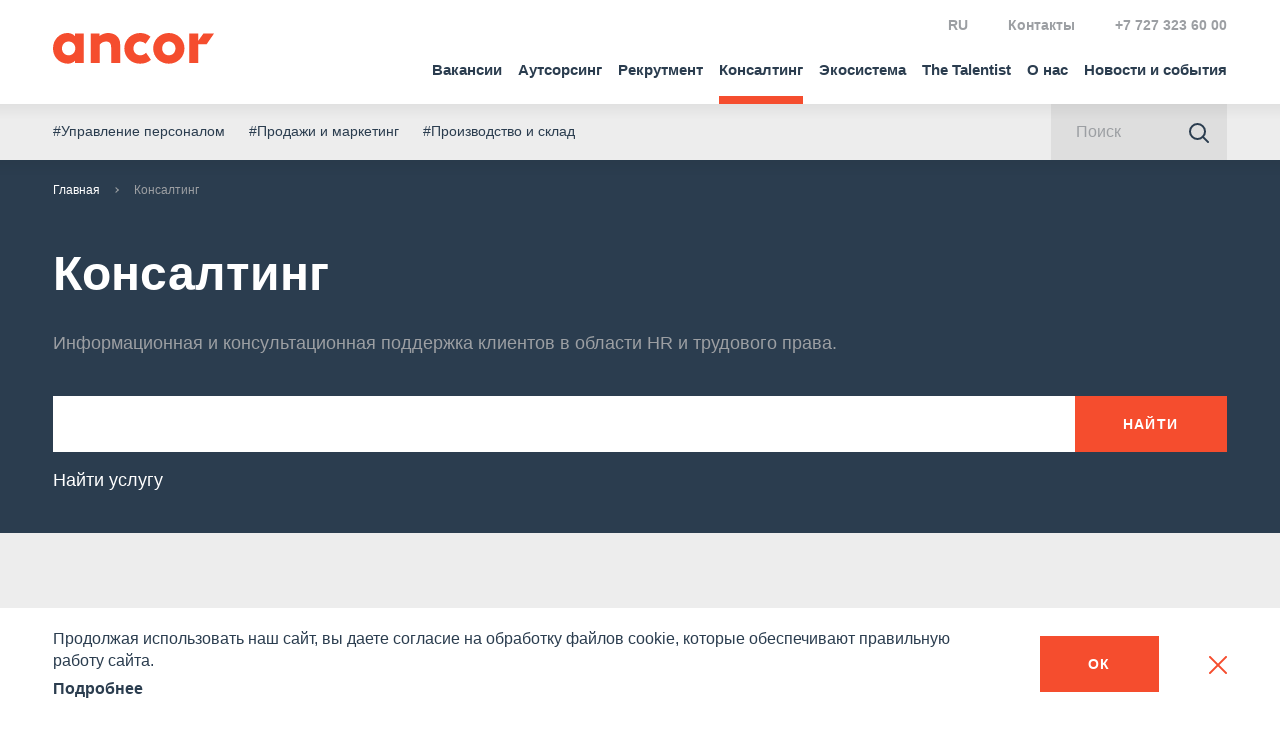

--- FILE ---
content_type: text/html; charset=UTF-8
request_url: https://ancor.kz/services/consulting/
body_size: 12036
content:
<!DOCTYPE html>
<html lang="ru">
<head>
    <meta charset="utf-8">
    <meta name="viewport" content="width=device-width, initial-scale=1">
    <script>
        var $init = [],
            $ = $ || {};
        $.addInit = $init.push.bind($init);
    </script>
	<!-- Yandex.Metrika counter -->
		<script type="text/javascript">
   		(function(m,e,t,r,i,k,a){m[i]=m[i]||function(){(m[i].a=m[i].a||[]).push(arguments)};
  		 m[i].l=1*new Date();k=e.createElement(t),a=e.getElementsByTagName(t)[0],k.async=1,k.src=r,a.parentNode.insertBefore(k,a)})
  		 (window, document, "script", "https://mc.yandex.ru/metrika/tag.js", "ym");

	   	ym(38612880, "init", {
        clickmap:true,
        trackLinks:true,
        accurateTrackBounce:true,
        webvisor:true,
        trackHash:true
   		});
	</script>
<noscript><div><img src="https://mc.yandex.ru/watch/38612880" style="position:absolute; left:-9999px;" alt=""></div></noscript>

<!-- /Yandex.Metrika counter -->
<!-- Global site tag (gtag.js) - Google Analytics -->
<script async src="https://www.googletagmanager.com/gtag/js?id=UA-191809043-1"></script>
<script>
    window.dataLayer = window.dataLayer || [];
    function gtag(){dataLayer.push(arguments);}
    gtag('js', new Date());
    gtag('config', 'UA-191809043-1');
</script>
<!-- Google Tag Manager -->
<script>(function(w,d,s,l,i){w[l]=w[l]||[];w[l].push({'gtm.start':
new Date().getTime(),event:'gtm.js'});var f=d.getElementsByTagName(s)[0],
j=d.createElement(s),dl=l!='dataLayer'?'&l='+l:'';j.async=true;j.src=
'https://www.googletagmanager.com/gtm.js?id='+i+dl;f.parentNode.insertBefore(j,f);
})(window,document,'script','dataLayer','GTM-5LWJCZ7');</script>
<!-- End Google Tag Manager -->
 <!-- Matomo Tag Manager -->
<script>
var _mtm = window._mtm = window._mtm || [];
_mtm.push({'mtm.startTime': (new Date().getTime()), 'event': 'mtm.Start'});
var d=document, g=d.createElement('script'), s=d.getElementsByTagName('script')[0];
g.async=true; g.src='https://fingerprint.ancor-group.com/js/container_FN9ARGgA.js?45646'; s.parentNode.insertBefore(g,s);
</script>
<!-- End Matomo Tag Manager -->

    <link rel="apple-touch-icon" sizes="180x180" href="/upload/favicons/apple-touch-icon.png">
	<link rel="icon" type="image/png" sizes="32x32" href="/upload/favicons/favicon-32x32.png">
	<link rel="icon" type="image/png" sizes="16x16" href="/upload/favicons/favicon-16x16.png">
	<link rel="manifest" href="/upload/favicons/site.webmanifest">
	<link rel="mask-icon" href="/upload/favicons/safari-pinned-tab.svg" color="#5bbad5">
	<link rel="shortcut icon" href="/favicon.ico">
	<meta name="msapplication-TileColor" content="#2b5797">
	<meta name="theme-color" content="#ffffff">

    <meta http-equiv="Content-Type" content="text/html; charset=UTF-8">
<meta name="robots" content="index, follow">
<meta name="description" content="Информационная и консультационная поддержка клиентов в области HR и трудового права.">
<link href="/bitrix/cache/css/kr/kz-ru/page_f2b7814e16e093244e7dfc759ca42e30/page_f2b7814e16e093244e7dfc759ca42e30_v1.css?17689967531299" type="text/css" rel="stylesheet">
<link href="/bitrix/cache/css/kr/kz-ru/template_01f2a674b5b84290bd5ee987100283d1/template_01f2a674b5b84290bd5ee987100283d1_v1.css?1768996737388180" type="text/css" data-template-style="true" rel="stylesheet">
<script>if(!window.BX)window.BX={};if(!window.BX.message)window.BX.message=function(mess){if(typeof mess==='object'){for(let i in mess) {BX.message[i]=mess[i];} return true;}};</script>
<script>(window.BX||top.BX).message({"JS_CORE_LOADING":"Загрузка...","JS_CORE_NO_DATA":"- Нет данных -","JS_CORE_WINDOW_CLOSE":"Закрыть","JS_CORE_WINDOW_EXPAND":"Развернуть","JS_CORE_WINDOW_NARROW":"Свернуть в окно","JS_CORE_WINDOW_SAVE":"Сохранить","JS_CORE_WINDOW_CANCEL":"Отменить","JS_CORE_WINDOW_CONTINUE":"Продолжить","JS_CORE_H":"ч","JS_CORE_M":"м","JS_CORE_S":"с","JSADM_AI_HIDE_EXTRA":"Скрыть лишние","JSADM_AI_ALL_NOTIF":"Показать все","JSADM_AUTH_REQ":"Требуется авторизация!","JS_CORE_WINDOW_AUTH":"Войти","JS_CORE_IMAGE_FULL":"Полный размер"});</script>

<script src="/bitrix/js/main/core/core.min.js?1764856197229643"></script>

<script>BX.Runtime.registerExtension({"name":"main.core","namespace":"BX","loaded":true});</script>
<script>BX.setJSList(["\/bitrix\/js\/main\/core\/core_ajax.js","\/bitrix\/js\/main\/core\/core_promise.js","\/bitrix\/js\/main\/polyfill\/promise\/js\/promise.js","\/bitrix\/js\/main\/loadext\/loadext.js","\/bitrix\/js\/main\/loadext\/extension.js","\/bitrix\/js\/main\/polyfill\/promise\/js\/promise.js","\/bitrix\/js\/main\/polyfill\/find\/js\/find.js","\/bitrix\/js\/main\/polyfill\/includes\/js\/includes.js","\/bitrix\/js\/main\/polyfill\/matches\/js\/matches.js","\/bitrix\/js\/ui\/polyfill\/closest\/js\/closest.js","\/bitrix\/js\/main\/polyfill\/fill\/main.polyfill.fill.js","\/bitrix\/js\/main\/polyfill\/find\/js\/find.js","\/bitrix\/js\/main\/polyfill\/matches\/js\/matches.js","\/bitrix\/js\/main\/polyfill\/core\/dist\/polyfill.bundle.js","\/bitrix\/js\/main\/core\/core.js","\/bitrix\/js\/main\/polyfill\/intersectionobserver\/js\/intersectionobserver.js","\/bitrix\/js\/main\/lazyload\/dist\/lazyload.bundle.js","\/bitrix\/js\/main\/polyfill\/core\/dist\/polyfill.bundle.js","\/bitrix\/js\/main\/parambag\/dist\/parambag.bundle.js"]);
</script>
<script>BX.Runtime.registerExtension({"name":"fx","namespace":"window","loaded":true});</script>
<script>(window.BX||top.BX).message({"LANGUAGE_ID":"ru","FORMAT_DATE":"DD.MM.YYYY","FORMAT_DATETIME":"DD.MM.YYYY HH:MI:SS","COOKIE_PREFIX":"BITRIX_SM","SERVER_TZ_OFFSET":"10800","UTF_MODE":"Y","SITE_ID":"kr","SITE_DIR":"\/","USER_ID":"","SERVER_TIME":1769318916,"USER_TZ_OFFSET":0,"USER_TZ_AUTO":"Y","bitrix_sessid":"3eec6acff01a1ab34c8da877569568f1"});</script>


<script src="/bitrix/cache/js/kr/kz-ru/kernel_main/kernel_main_v1.js?1768996738158483"></script>
<script>BX.setJSList(["\/bitrix\/js\/main\/core\/core_fx.js","\/bitrix\/js\/main\/session.js","\/bitrix\/js\/main\/pageobject\/dist\/pageobject.bundle.js","\/bitrix\/js\/main\/core\/core_window.js","\/bitrix\/js\/main\/date\/main.date.js","\/bitrix\/js\/main\/core\/core_date.js","\/bitrix\/js\/main\/utils.js","\/local\/components\/nm\/search.title\/script.js","\/local\/templates\/.default\/js\/ShowMoreComponent.js","\/local\/templates\/kz-ru\/asset\/js\/build.js","\/local\/templates\/.default\/js\/Ads.js"]);</script>
<script>BX.setCSSList(["\/local\/templates\/.default\/components\/bitrix\/news.list\/reviews_slider\/style.css","\/local\/templates\/kz-ru\/asset\/css\/build.css","\/local\/templates\/kz-ru\/template_styles.css"]);</script>
<link rel="alternate" href="https://ancor.kz/services/consulting/" hreflang="ru-KZ"><link rel="alternate" href="https://ancor.kz/en/services/consulting/" hreflang="en-KZ"><link rel="alternate" href="https://ancor.co.uz/uz/services/consulting/" hreflang="uz-UZ"><link rel="alternate" href="https://ancor.co.uz/services/consulting/" hreflang="ru-UZ"><link rel="alternate" href="https://ancor.co.uz/en/services/consulting/" hreflang="en-UZ"><link rel="alternate" href="https://ancor.kz/kz/services/consulting/" hreflang="kk-KZ"><link rel="alternate" href="https://ancor.ru/services/consulting/" hreflang="ru-RU"><link rel="alternate" href="https://ancor.ru/en/services/consulting/" hreflang="en-RU"><link rel="alternate" href="https://ancor.by/services/consulting/" hreflang="ru-BY">



<script src="/bitrix/cache/js/kr/kz-ru/template_3bb9119ac7ffb47028a1ff56cbc1f4a8/template_3bb9119ac7ffb47028a1ff56cbc1f4a8_v1.js?1768996737764111"></script>
<script src="/bitrix/cache/js/kr/kz-ru/page_6bb327ce86fdb8c6606000cd5d3c497d/page_6bb327ce86fdb8c6606000cd5d3c497d_v1.js?176899687110928"></script>

    <meta property="og:title" content="[KZ_RU] Услуги">
<meta property="og:description" content="Информационная и консультационная поддержка клиентов в области HR и трудового права.">
<meta property="og:image" content="https://ancor.kz/include/default/og_image.jpg">
<meta property="og:url" content="https://ancor.kz/services/consulting/">
<meta property="og:site_name" content="https://ancor.kz">
    <title>Консалтинг</title>
</head>

<body>
<!-- Google Tag Manager (noscript) -->
<noscript><iframe src="https://www.googletagmanager.com/ns.html?id=GTM-5LWJCZ7" height="0" width="0" style="display:none;visibility:hidden"></iframe></noscript>
<!-- End Google Tag Manager (noscript) -->
<header class="b-head">
    <div class="b-head-container">
        <div class="b-head-inner">
            <div class="b-head-logo">
                <a class="b-head-logoLink" href="/">
                    <span class="b-icon b-icon_logo-head"></span>
                </a>
                <div itemscope itemtype="http://schema.org/ImageObject" style="display:none;">
                    <img src="/local/templates/kz-ru/asset/images/favicons/favicon-196x196.png" itemprop="contentUrl">
                </div>
            </div>
            <div class="b-head-nav">
                
<div class="b-menu i-menu">
    <ul class="b-menu-menu i-menu-menu">
                                <li class="b-menu-item">
									<a href="/vacancy/" class="b-menu-link  i-menu-linkDropdown">
						Вакансии					</a>
				                                    <ul class="b-menu-sub i-menu-menu">
                        <li class="b-menu-subItem b-menu-subItem_back">
                            <a href="#" class="b-menu-subLink i-menu-linkBack">
                                <span class="b-icon b-icon_menu-arrowBack"></span>
                            </a>
                        </li>
                        <li class="b-menu-subItem b-menu-subItem_main">
								<a href="#" class="b-menu-subLink">Вакансии</a>
                        </li>
                                                    <li class="b-menu-subItem">
								<a href="/vacancy/" class="b-menu-subLink ">
                                    Вакансии                                </a>
                            </li>
                                                    <li class="b-menu-subItem">
								<a href="/vacancy/catalog/" class="b-menu-subLink ">
                                    Вакансии по направлениям                                </a>
                            </li>
                                                    <li class="b-menu-subItem">
								<a href="https://ancor.kz/about/work-in-ancor/" class="b-menu-subLink ">
                                    Работа в ANCOR                                </a>
                            </li>
                                                    <li class="b-menu-subItem">
								<a href="/vacancy/advice/" class="b-menu-subLink ">
                                    Советы по поиску работы                                </a>
                            </li>
                                                    <li class="b-menu-subItem">
								<a href="/vacancy/principles/" class="b-menu-subLink ">
                                    Принципы работы с кандидатом                                </a>
                            </li>
                                                    <li class="b-menu-subItem">
								<a href="/vacancy/reviews/" class="b-menu-subLink ">
                                    Отзывы                                </a>
                            </li>
                                                    <li class="b-menu-subItem">
								<a href="/vacancy/cv-constructor/" class="b-menu-subLink ">
                                    Конструктор резюме                                </a>
                            </li>
                                            </ul>
                            </li>
                                <li class="b-menu-item">
									<a href="/services/outsourcing/" class="b-menu-link  ">
						Аутсорсинг					</a>
				                            </li>
                                <li class="b-menu-item">
									<a href="/services/recruitment/" class="b-menu-link  i-menu-linkDropdown">
						Рекрутмент					</a>
				                                    <ul class="b-menu-sub i-menu-menu">
                        <li class="b-menu-subItem b-menu-subItem_back">
                            <a href="#" class="b-menu-subLink i-menu-linkBack">
                                <span class="b-icon b-icon_menu-arrowBack"></span>
                            </a>
                        </li>
                        <li class="b-menu-subItem b-menu-subItem_main">
								<a href="#" class="b-menu-subLink">Рекрутмент</a>
                        </li>
                                                    <li class="b-menu-subItem">
								<a href="/services/recruitment/" class="b-menu-subLink ">
                                    Рекрутмент                                </a>
                            </li>
                                                    <li class="b-menu-subItem">
								<a href="/industries/tnp/" class="b-menu-subLink ">
                                    Вакансии, которые мы закрываем                                </a>
                            </li>
                                            </ul>
                            </li>
                                <li class="b-menu-item">
									<a href="/services/consulting/" class="b-menu-link m-active ">
						Консалтинг					</a>
				                            </li>
                                <li class="b-menu-item">
									<a href="/ecosystem/" class="b-menu-link  ">
						Экосистема					</a>
				                            </li>
                                <li class="b-menu-item">
									<a href="/thetalentist/" class="b-menu-link  ">
						The Talentist					</a>
				                            </li>
                                <li class="b-menu-item">
									<a href="/about/" class="b-menu-link  i-menu-linkDropdown">
						О нас					</a>
				                                    <ul class="b-menu-sub i-menu-menu">
                        <li class="b-menu-subItem b-menu-subItem_back">
                            <a href="#" class="b-menu-subLink i-menu-linkBack">
                                <span class="b-icon b-icon_menu-arrowBack"></span>
                            </a>
                        </li>
                        <li class="b-menu-subItem b-menu-subItem_main">
								<a href="#" class="b-menu-subLink">О нас</a>
                        </li>
                                                    <li class="b-menu-subItem">
								<a href="/about/" class="b-menu-subLink ">
                                    О нас                                </a>
                            </li>
                                                    <li class="b-menu-subItem">
								<a href="/about/company/" class="b-menu-subLink ">
                                    Об ANCOR                                </a>
                            </li>
                                                    <li class="b-menu-subItem">
								<a href="/about/nps/" class="b-menu-subLink ">
                                    NPS                                </a>
                            </li>
                                                    <li class="b-menu-subItem">
								<a href="/about/team/" class="b-menu-subLink ">
                                    Команда                                </a>
                            </li>
                                                    <li class="b-menu-subItem">
								<a href="/about/feedback/" class="b-menu-subLink ">
                                    Отзывы клиентов                                </a>
                            </li>
                                                    <li class="b-menu-subItem">
								<a href="/about/clients/" class="b-menu-subLink ">
                                    Клиенты                                </a>
                            </li>
                                                    <li class="b-menu-subItem">
								<a href="/about/cases/" class="b-menu-subLink ">
                                    Примеры проектов                                </a>
                            </li>
                                                    <li class="b-menu-subItem">
								<a href="/about/work-in-ancor/" class="b-menu-subLink ">
                                    Работа в ANCOR                                </a>
                            </li>
                                                    <li class="b-menu-subItem">
								<a href="/about/ancor-internship/" class="b-menu-subLink ">
                                    Стажировки в ANCOR Start                                </a>
                            </li>
                                                    <li class="b-menu-subItem">
								<a href="/about/publishing-project/" class="b-menu-subLink ">
                                    Издательский проект ANCOR                                </a>
                            </li>
                                            </ul>
                            </li>
                                <li class="b-menu-item">
									<a href="/press/" class="b-menu-link  i-menu-linkDropdown">
						Новости и события					</a>
				                                    <ul class="b-menu-sub i-menu-menu">
                        <li class="b-menu-subItem b-menu-subItem_back">
                            <a href="#" class="b-menu-subLink i-menu-linkBack">
                                <span class="b-icon b-icon_menu-arrowBack"></span>
                            </a>
                        </li>
                        <li class="b-menu-subItem b-menu-subItem_main">
								<a href="#" class="b-menu-subLink">Новости и события</a>
                        </li>
                                                    <li class="b-menu-subItem">
								<a href="/press/media_assets/" class="b-menu-subLink ">
                                    Пресс-центр                                </a>
                            </li>
                                                    <li class="b-menu-subItem">
								<a href="/press/insights/" class="b-menu-subLink ">
                                    Инсайты                                </a>
                            </li>
                                                    <li class="b-menu-subItem">
								<a href="/press/media/" class="b-menu-subLink ">
                                    Публикации в СМИ                                </a>
                            </li>
                                                    <li class="b-menu-subItem">
								<a href="/press/news/" class="b-menu-subLink ">
                                    Новости                                </a>
                            </li>
                                                    <li class="b-menu-subItem">
								<a href="/press/events/" class="b-menu-subLink ">
                                    Мероприятия                                </a>
                            </li>
                                                    <li class="b-menu-subItem">
								<a href="/press/research/" class="b-menu-subLink ">
                                    Аналитика и исследования                                </a>
                            </li>
                                                    <li class="b-menu-subItem">
								<a href="/press/hr_digest/" class="b-menu-subLink ">
                                    HR-Digest                                </a>
                            </li>
                                                    <li class="b-menu-subItem">
								<a href="/vacancy/advice/" class="b-menu-subLink ">
                                    Советы по поиску работы                                </a>
                            </li>
                                            </ul>
                            </li>
                                <li class="b-menu-item b-menu-item_desktopHidden">
									<a href="/contacts/" class="b-menu-link  ">
						Контакты					</a>
				                            </li>
            </ul>
</div>
                <form class="b-searchForm " action="/search/">
                    <div class="b-searchForm-container">
                        <div class="b-searchForm-field">
                            <input type="text" placeholder="Поиск" class="b-searchForm-input">
                        </div>
                        <button class="b-searchForm-btn" type="submit">
                            <span class="b-icon b-icon_search-grayBlue"></span>
                        </button>
                    </div>
                </form>
                <div class="b-head-info">
                    <div class="b-head-global">
   <!--<a href="https://ancor-group.com/">
        <span class="b-icon b-icon_head-global"></span> ANCOR International
    </a>-->
</div>                    <!--<div class="b-head-local">
    <span class="b-head-country g-hidden_xsLg">
        Казахстан        <ul class="b-arealList">
            			
								   <li>
						<a href="https://ancor.ru/" >
						  Россия						</a>
					</li>
				 
            			
								   <li>
						<a href="https://ancor.by/" >
						  						</a>
					</li>
				 
            			
								   <li>
						<a href="https://ancor.co.th/" >
						  Таиланд						</a>
					</li>
				 
            			
								   <li>
						<a href="https://ancor.vn/" >
						  						</a>
					</li>
				 
            			
								   <li>
						<a href="https://ancor.kz/"  class="m-active">
						  Казахстан						</a>
					</li>
				 
            			
								   <li>
						<a href="https://ancor.co.uz/" >
						  Узбекистан						</a>
					</li>
				 
                    </ul>
    </span>
    <a href="#countries" class="b-head-country i-modal-link g-hidden_lg">Казахстан</a>
</div>-->

<div class="b-head-local b-head-local_lng">
    <span class="b-head-country g-hidden_xsLg">
        RU        <ul class="b-arealList">
                            <li>
                    <a href="/" class="m-active">
                        RU                    </a>
                </li>
                            <li>
                    <a href="/kz/">
                        KZ                    </a>
                </li>
                            <li>
                    <a href="/en/">
                        EN                    </a>
                </li>
                    </ul>
    </span>
    <a href="#lng" class="b-head-country i-modal-link g-hidden_lg">RU</a>
</div>
<div class="b-head-links">
            <a href="/contacts/">Контакты</a>
    </div>
<div class="b-modal b-modal_p0">
    <div class="b-modal-wrap">
        <span class="b-modal-close i-modal-close"></span>
        <div class="b-modal-dialog" id="countries">
            <div class="b-modal-body">
                <ul class="b-arealList">
                    													<li>
								<a href="https://ancor.ru/" rel="nofollow" target="_blank">
								   Россия								</a>
							</li>
						 
                    													<li>
								<a href="https://ancor.by/" rel="nofollow" target="_blank">
								   								</a>
							</li>
						 
                    													<li>
								<a href="https://ancor.co.th/" rel="nofollow" target="_blank">
								   Таиланд								</a>
							</li>
						 
                    													<li>
								<a href="https://ancor.vn/" rel="nofollow" target="_blank">
								   								</a>
							</li>
						 
                    													<li>
								<a href="https://ancor.kz/" class="m-active">
								   Казахстан								</a>
							</li>
						 
                    													<li>
								<a href="https://ancor.co.uz/" rel="nofollow" target="_blank">
								   Узбекистан								</a>
							</li>
						 
                                    </ul>
            </div>
        </div>
    </div>
</div>
<div class="b-modal b-modal_p0">
    <div class="b-modal-wrap">
        <span class="b-modal-close i-modal-close"></span>
        <div class="b-modal-dialog" id="lng">
            <div class="b-modal-body">
                <ul class="b-arealList">
                                            <li>
                            <a href="/" class="m-active">
                                RU                            </a>
                        </li>
                                            <li>
                            <a href="/kz/">
                                KZ                            </a>
                        </li>
                                            <li>
                            <a href="/en/">
                                EN                            </a>
                        </li>
                                    </ul>
            </div>
        </div>
    </div>
</div>                    <div class="b-head-phone">
	<a href="tel:+7%20(727)%20323-60-00">+7 727 323 60 00</a><br>
</div>                </div>
            </div>
            <button class="b-humburger">
                <div class="b-humburger-container">
                    <span class="b-humburger-layer"></span>
                </div>
            </button>
        </div>
    </div>
</header>

<div class="b-subInfo">
    <div class="b-subInfo-container">
        <div class="b-subInfo-inner">
            <ul class="b-subInfo-tags">
            <li class="b-subInfo-item">
            <a href="/activity/upravlenie-personalom/">#Управление персоналом</a>
        </li>
            <li class="b-subInfo-item">
            <a href="/activity/prodazhi-i-marketing/">#Продажи и маркетинг</a>
        </li>
            <li class="b-subInfo-item">
            <a href="/activity/proizvodstvo-i-sklad/">#Производство и склад</a>
        </li>
    </ul>            <form action="/search/" method="GET" class="b-searchForm ">
                <div class="b-searchForm-container">
                    <div class="b-searchForm-field">
                        <input name="q" type="text" placeholder="Поиск" class="b-searchForm-input">
                    </div>
                    <button class="b-searchForm-btn" type="submit">
                        <span class="b-icon b-icon_search-grayBlue"></span>
                    </button>
                </div>
            </form>
        </div>
    </div>
</div>

<main class="l-main l-main_invertBreadcrumbs ">
    <div class="l-main-inner">
        <div class="l-main-content">
                            <div class="b-breadcrumbs i-scrollerMenu"><div class="b-breadcrumbs-container i-scrollerMenu-container"><ul class="b-breadcrumbs-list i-scrollerMenu-list"><li class="b-breadcrumbs-item"><a href="/">Главная</a></li><li class="b-breadcrumbs-item m-active">Консалтинг</li></ul></div></div>                        <!-- END HEADER -->

    <div class="b-pagePoster ">
        <div class="b-pagePoster-container">
            <h1 class="b-pagePoster-title">Консалтинг</h1>
                            <div class="b-pagePoster-desc">Информационная и консультационная поддержка клиентов в области HR и трудового права.</div>
                                        	<div id="title-search">
        <form action="/search/" class="b-searchForm  b-searchForm_white">
            <div class="b-searchForm-container">
                <div class="b-searchForm-field">
                    <input id="title-search-input" type="text" name="q" class="b-searchForm-input">
                                            <input type="hidden" name="where" value="iblock_services_kz_ru">
                                    </div>
                <button type="submit" class="b-btn">
                    <span class="b-icon b-icon_search-white"></span>
                    <span>Найти</span>
                </button>
            </div>
        </form>
	</div>
            <div class="b-searchForm-sample">Найти услугу</div>
    <script>
	BX.ready(function(){
		new JCTitleSearch({
			'AJAX_PAGE' : '/services/consulting/',
			'CONTAINER_ID': 'title-search',
			'INPUT_ID': 'title-search-input',
			'MIN_QUERY_LEN': 3
		});
	});
</script>
                    </div>
    </div>

<section class="l-section l-section_grayLight">
    <div class="l-container">
        <div class="b-serviceCardList i-serviceCardList">
            <!-- items-container-PAGEN_1 -->                                            <div class="b-serviceCard b-serviceCard_invert">
                    <div class="b-tags">
                        <div class="b-tags-item"> Рекрутмент </div>
                    </div>
                    <div class="b-serviceCard-title">
                                                    <a href="/services/recruitment/obuchenie-tekhnologiyam-rekrutmenta/">Обучение технологиям рекрутмента</a>
                                            </div>
                    <div class="b-serviceCard-text">Обучение технологиям рекрутмента – это услуга, которая представляет собой системный подход к повышению квалификации сотрудников, задействованных в процессах найма персонала.</div>
                                            <div class="b-serviceCard-more">
                            <a href="/services/recruitment/obuchenie-tekhnologiyam-rekrutmenta/"> Подробнее <span class="b-icon b-icon_arrowBtn-more"></span></a>
                        </div>
                                        <div class="b-serviceCard-action">
                        <a href="#orderService" class="b-btn b-btn_sm i-modal-link i-desc-click" data-load="/ajax/modals/form/request_for_service/?page_uri=/services/consulting/&amp;id=16911">
                            <span>Оставить заявку</span>
                        </a>
                    </div>
                </div>
                                            <div class="b-serviceCard b-serviceCard_invert">
                    <div class="b-tags">
                        <div class="b-tags-item"> Оценка персонала </div>
                    </div>
                    <div class="b-serviceCard-title">
                                                    <a href="/services/consulting/otsenka-personala/testy-sposobnostey/">Тесты способностей</a>
                                            </div>
                    <div class="b-serviceCard-text">Тест способностей – это методика оценки кандидата или сотрудника,<br>
позволяющая определить способности к анализу различных видов информации. </div>
                                            <div class="b-serviceCard-more">
                            <a href="/services/consulting/otsenka-personala/testy-sposobnostey/"> Подробнее <span class="b-icon b-icon_arrowBtn-more"></span></a>
                        </div>
                                        <div class="b-serviceCard-action">
                        <a href="#orderService" class="b-btn b-btn_sm i-modal-link i-desc-click" data-load="/ajax/modals/form/request_for_service/?page_uri=/services/consulting/&amp;id=12814">
                            <span>Оставить заявку</span>
                        </a>
                    </div>
                </div>
                                            <div class="b-serviceCard b-serviceCard_invert">
                    <div class="b-tags">
                        <div class="b-tags-item"> Развитие бренда работодателя  </div>
                    </div>
                    <div class="b-serviceCard-title">
                                                    <a href="/services/consulting/razvitie-brenda-rabotodatelya-/razrabotka-brenda-rabotodatelya/">Разработка бренда работодателя</a>
                                            </div>
                    <div class="b-serviceCard-text">Разработка бренда работодателя - это комплекс мер по формированию у текущих и будущих сотрудников правильного восприятия компании.</div>
                                            <div class="b-serviceCard-more">
                            <a href="/services/consulting/razvitie-brenda-rabotodatelya-/razrabotka-brenda-rabotodatelya/"> Подробнее <span class="b-icon b-icon_arrowBtn-more"></span></a>
                        </div>
                                        <div class="b-serviceCard-action">
                        <a href="#orderService" class="b-btn b-btn_sm i-modal-link i-desc-click" data-load="/ajax/modals/form/request_for_service/?page_uri=/services/consulting/&amp;id=12688">
                            <span>Оставить заявку</span>
                        </a>
                    </div>
                </div>
                                            <div class="b-serviceCard b-serviceCard_invert">
                    <div class="b-tags">
                        <div class="b-tags-item"> Развитие бренда работодателя  </div>
                    </div>
                    <div class="b-serviceCard-title">
                                                    <a href="/services/consulting/razvitie-brenda-rabotodatelya-/postroenie-i-vedenie-vnutrennikh-kommunikatsiy/">Построение и ведение внутренних коммуникаций</a>
                                            </div>
                    <div class="b-serviceCard-text">Внутренние коммуникации организации – это диалог персонала и менеджмента компании в ходе совместной деятельности: обмен информацией, решениями, задачами, мыслями, идеями.</div>
                                            <div class="b-serviceCard-more">
                            <a href="/services/consulting/razvitie-brenda-rabotodatelya-/postroenie-i-vedenie-vnutrennikh-kommunikatsiy/"> Подробнее <span class="b-icon b-icon_arrowBtn-more"></span></a>
                        </div>
                                        <div class="b-serviceCard-action">
                        <a href="#orderService" class="b-btn b-btn_sm i-modal-link i-desc-click" data-load="/ajax/modals/form/request_for_service/?page_uri=/services/consulting/&amp;id=12687">
                            <span>Оставить заявку</span>
                        </a>
                    </div>
                </div>
                                            <div class="b-serviceCard b-serviceCard_invert">
                    <div class="b-tags">
                        <div class="b-tags-item"> Оценка персонала </div>
                    </div>
                    <div class="b-serviceCard-title">
                                                    <a href="/services/consulting/otsenka-personala/otsenivaem-personal/">Оценка персонала</a>
                                            </div>
                    <div class="b-serviceCard-text">Оценка персонала — это способ определить различные характеристики сотрудников с целью повышения их эффективности.</div>
                                            <div class="b-serviceCard-more">
                            <a href="/services/consulting/otsenka-personala/otsenivaem-personal/"> Подробнее <span class="b-icon b-icon_arrowBtn-more"></span></a>
                        </div>
                                        <div class="b-serviceCard-action">
                        <a href="#orderService" class="b-btn b-btn_sm i-modal-link i-desc-click" data-load="/ajax/modals/form/request_for_service/?page_uri=/services/consulting/&amp;id=12686">
                            <span>Оставить заявку</span>
                        </a>
                    </div>
                </div>
                                            <div class="b-serviceCard b-serviceCard_invert">
                    <div class="b-tags">
                        <div class="b-tags-item"> Исследования и опросы </div>
                    </div>
                    <div class="b-serviceCard-title">
                                                    <a href="/services/consulting/issledovaniya-i-oprosy/issledovanie-rynka-truda-regionov/">Исследование рынка труда регионов</a>
                                            </div>
                    <div class="b-serviceCard-text">Исследование рынка труда - это комплексное изучение рынка трудовых ресурсов конкретного региона.</div>
                                            <div class="b-serviceCard-more">
                            <a href="/services/consulting/issledovaniya-i-oprosy/issledovanie-rynka-truda-regionov/"> Подробнее <span class="b-icon b-icon_arrowBtn-more"></span></a>
                        </div>
                                        <div class="b-serviceCard-action">
                        <a href="#orderService" class="b-btn b-btn_sm i-modal-link i-desc-click" data-load="/ajax/modals/form/request_for_service/?page_uri=/services/consulting/&amp;id=12685">
                            <span>Оставить заявку</span>
                        </a>
                    </div>
                </div>
                        <!-- items-container-PAGEN_1 -->        </div>

        <div class="b-paginationBox">
            <div class="b-paginationBox-action">
            <a href="#" class="b-btn b-btn_grayBluePrimary i-showMore" data-page="2" data-href="/services/consulting/?PAGEN_1=2">
                <span>Показать ещё</span>
                <span class="b-icon b-icon_arrowBtn-down"></span>
            </a>
        </div>
        <div class="b-paginationBox-nav">
        <nav class="b-pagination i-pagination-PAGEN_1">
            <!-- pagination-container-PAGEN_1 -->            <a href="/services/consulting/?PAGEN_1=0&gt;" class="b-pagination-prev i-pageNavigation-item m-disabled" data-page="0">
                <span class="b-icon b-icon_paginatorPrev"></span>
            </a>
            <ul class="b-pagination-list">
                                                                                <li>
                            <a href="/services/consulting/?PAGEN_1=1" class="i-pageNavigation-item m-active" data-page="1">
                                1                            </a>
                        </li>
                                                                                                                        <li>
                            <a href="/services/consulting/?PAGEN_1=2" class="i-pageNavigation-item " data-page="2">
                                2                            </a>
                        </li>
                                                                                                    <li class="b-pagination-ellipsis">...</li>
                                                                <li>
                            <a href="/services/consulting/?PAGEN_1=3" class="i-pageNavigation-item " data-page="3">
                                3                            </a>
                        </li>
                                                                    </ul>
            <a href="/services/consulting/?PAGEN_1=2" class="b-pagination-next i-pageNavigation-item " data-page="2">
                <span class="b-icon b-icon_paginatorNext"></span>
            </a>
            <!-- pagination-container-PAGEN_1 -->        </nav>
    </div>
</div>    </div>
</section>

<script>
    $.addInit(function(context) {
        var base = '.i-serviceCardList';
        $(base, context).each(function () {
            var showMoreVacancy =
                new ShowMoreComponent({
                    mainContainer: base,
                    pagination: {'page':'1','itemPerPage':'6','maxPage':'3'},
                    actionVariable: 'PAGEN_1'
                });
        });
    });
</script>

    <div class="g-spacer"></div>

<ul class="b-roster  b-roster_main">
            <li><a href="/services/consulting/razvitie-brenda-rabotodatelya-/">Развитие бренда работодателя </a></li>
            <li><a href="/services/consulting/otsenka-personala/">Оценка персонала</a></li>
            <li><a href="/services/consulting/issledovaniya-i-oprosy/">Исследования и опросы</a></li>
    </ul>

<div class="g-spacer"></div>    <div class="g-spacer"></div>
    <div class="b-experienceBox">
        <div class="b-experienceBox-content">
            <div class="b-h1">Наш опыт</div>
            <ul>
	<li><b>300+</b> клиентов</li>
	<li> <b>50+</b> обучающих семинаров и тренингов</li>
	<li> <b>40+</b> реализованных проектов по продвижению бренда работодателя</li>
	<li> <b>5+</b> лет средний стаж консультанта</li>
</ul>
 <br>        </div>
                    <img src="/upload/iblock/958/9584b67aec66a08a6a1acd1a372e6154.jpg" alt="" class="b-experienceBox-img">
            </div>
    <div class="g-spacer"></div>
<section class="l-sections"><section class="l-sections"><section class="l-sections">
<section class="l-section l-section_overflow l-section_grayLight">
    <div class="l-container">

    <div class="b-h1">Наши проекты</div>

<div class="b-projectsSlider">
    <div class="b-sliderArrows  b-sliderArrows_top">
        <button class="b-sliderArrows-btn b-sliderArrows-btn_prev">
            <span class="b-icon b-icon_sliderArrow-prev"></span>
        </button>
        <button class="b-sliderArrows-btn b-sliderArrows-btn_next">
            <span class="b-icon b-icon_sliderArrow-next"></span>
        </button>
    </div>
    <div class="b-projectsSlider-container swiper-container">
        <div class="b-projectsSlider-wrapper swiper-wrapper">
                            <a href="/about/cases/issledovanie-rynka/" class="b-project swiper-slide">
                                            <div class="b-tags">
                            <div class="b-tags-item"> Консалтинг </div>
                        </div>
                                        <div class="b-project-img">
                        <div class="g-ratio g-ratio_41:36">
                                                            <img src="/upload/iblock/5c9/hsrtwelm1fitup5sv8bsxsviy83x6hi4.jpg" alt="Исследование рынка металлургической промышленности" title="Исследование рынка металлургической промышленности">
                                                    </div>
                    </div>
                    <div class="b-project-content">
                        <div class="b-project-title">Исследование рынка металлургической промышленности</div>
                        <div class="b-project-text">Крупная компания по производству металлопродукции решила проверить свою конкурентоспособность на рынке труда для удержания и привлечения наиболее перспективных и талантливых сотрудников.</div>
                    </div>
                </a>
                            <a href="/about/cases/kak-my-issleduem-slozhnye-rynki-delimsya-keysom/" class="b-project swiper-slide">
                                            <div class="b-tags">
                            <div class="b-tags-item"> Консалтинг </div>
                        </div>
                                        <div class="b-project-img">
                        <div class="g-ratio g-ratio_41:36">
                                                            <img src="/upload/iblock/9ae/9aeb3fb6ace2db8a2ef582dcd691830d.jpg" alt='Делимся кейсом: "Как мы исследуем сложные рынки?"' title='Делимся кейсом: "Как мы исследуем сложные рынки?"'>
                                                    </div>
                    </div>
                    <div class="b-project-content">
                        <div class="b-project-title">Делимся кейсом: "Как мы исследуем сложные рынки?"</div>
                        <div class="b-project-text">Международная компания по производству строительных материалов выкупила завод на территории Южного Казахстана. В рамках запуска производства у компании стояла задача пересмотреть процессы, уровень заработный платы сотрудников, оценить рынок труда, наличие и уровень специалистов.   </div>
                    </div>
                </a>
                            <a href="/about/cases/keys-po-usluge-ekspertnaya-otsenka/" class="b-project swiper-slide">
                                            <div class="b-tags">
                            <div class="b-tags-item"> Консалтинг </div>
                        </div>
                                        <div class="b-project-img">
                        <div class="g-ratio g-ratio_41:36">
                                                            <img src="/upload/iblock/454/45455966a3bc3c4db357684514858934.jpg" alt="Как уложиться в кратчайший срок: кейс по услуге “экспертная оценка”?" title="Как уложиться в кратчайший срок: кейс по услуге “экспертная оценка”?">
                                                    </div>
                    </div>
                    <div class="b-project-content">
                        <div class="b-project-title">Как уложиться в кратчайший срок: кейс по услуге “экспертная оценка”?</div>
                        <div class="b-project-text">Задача ANCOR: провести оценку ожиданий по заработной плате, бонусам и условий социального пакета среди работников добывающей отрасли для формирования конкурентоспособного фонда оплаты труда.</div>
                    </div>
                </a>
                    </div>
    </div>
</div>

    </div>
</section>

<section class="l-section">
    <div class="l-container">

<div class="b-serviceRequest">
    <div class="b-serviceRequest-item">
        <div class="b-serviceRequest-img g-ratio g-ratio_53:15">
            <img src="/local/templates/kz-ru/asset/images/static/content/service-request.jpg" alt="">
        </div>
    </div>
    <div class="b-serviceRequest-item">
                    <div class="b-pretitle">Не можете определиться?</div>
                <div class="b-h2">Опишите свою потребность</div>
        <a href="#orderServiceChoose" class="b-btn i-modal-link">
            <span>Оставить заявку</span>
        </a>
    </div>
</div>

    </div>
</section>
</section>            <!-- BEGIN FOOTER -->
        </section></section></div><!-- .l-main-content -->
    </div><!-- .l-main-inner -->
</main><!-- .l-main -->

<footer class="b-foot">
    <div class="b-foot-container">
        <div class="b-foot-inner">
            <div class="b-foot-col  b-foot-col_main">
                <a href="/" class="b-foot-logoLink">
                    <span class="b-icon b-icon_logo-foot"></span>
                </a>
                <div class="b-foot-desc">
	 ANCOR – стаффинговая компания, ведущая бизнес в Центральной Азии с 2007 года. ANCOR предлагает клиентам решения в области аутстаффинга, предоставления временного персонала, аутсорсинга бизнес-процессов, рекрутмента и консалтинга, является поставщиком цифровых продуктов и решений для кадровой сферы в Казахстане, Узбекистане, Грузии, Армении, Азербайджане, Молдове, Кыргызстане, Туркменистане, Таджикистане. <br>
</div>
 <br>
                <!--<a href="https://ancor-group.com/" class="b-btn b-btn_white"> <span class="b-icon b-icon_logo56"></span>
international </a>-->            </div>
            <div class="b-foot-col ">
                
    <div class="b-foot-title">Вакансии</div>

<ul class="b-foot-list">
    					<li><a href="/vacancy/">Вакансии</a></li>
		    					<li><a href="/about/work-in-ancor/">Работа в ANCOR</a></li>
		    					<li><a href="/vacancy/advice/">Советы по поиску работы</a></li>
		    					<li><a href="/vacancy/principles/">Принципы работы с кандидатом</a></li>
		    					<li><a href="/vacancy/reviews/candidates/">Отзывы наших кандидатов</a></li>
		    					<li><a href="/vacancy/reviews/employees/">Отзывы наших сотрудников</a></li>
		    					<li><a href="/vacancy/reviews/trainees/">Отзывы наших стажеров</a></li>
		    </ul>
                
    <div class="b-foot-title">Консалтинг</div>

<ul class="b-foot-list">
    					<li><a href="/services/consulting/otsenka-personala/otsenivaem-personal/">Оценка персонала</a></li>
		    					<li><a href="/services/consulting/otsenka-personala/testy-sposobnostey/">Тесты способностей</a></li>
		    					<li><a href="/services/consulting/razvitie-brenda-rabotodatelya-/postroenie-evp/">Построение EVP</a></li>
		    					<li><a href="/services/consulting/razvitie-brenda-rabotodatelya-/audit-brenda-rabotodatelya-/">Аудит бренда работодателя</a></li>
		    					<li><a href="https://ancor.kz/services/consulting/razvitie-brenda-rabotodatelya-/razrabotka-brenda-rabotodatelya/">Разработка бренда работодателя</a></li>
		    					<li><a href="/services/consulting/razvitie-brenda-rabotodatelya-/vedenie-kommunikatsii-ot-litsa-brenda/">Сопровождение внешних коммуникаций работодателя</a></li>
		    					<li><a href="https://ancor.kz/services/consulting/treningi-i-onlayn-kursy/">Тренинги и онлайн-курсы</a></li>
		    </ul>
                <div class="b-foot-caption">
    <a href="/services/consulting/">Все услуги консалтинга</a>
</div>            </div>
            <div class="b-foot-col ">
                
    <div class="b-foot-title">Рекрутмент</div>

<ul class="b-foot-list">
    					<li><a href="/services/recruitment/proektnyy-podbor/">Проектный подбор</a></li>
		    					<li><a href="/services/recruitment/poisk-i-podbor-personala/">Поиск и подбор персонала</a></li>
		    					<li><a href="/services/recruitment/executive-search/">Executive Search</a></li>
		    					<li><a href="/services/recruitment/talent-mapping-1/">Talent Mapping</a></li>
		    					<li><a href="https://ancor.kz/services/recruitment/podbor-it-spetsialistov/">Подбор IT специалистов</a></li>
		    </ul>
                <div class="b-foot-caption">
    <a href="/services/recruitment/">Все услуги рекрутмента</a>
</div>                
    <div class="b-foot-title">Аутсорсинг</div>

<ul class="b-foot-list">
    					<li><a href="/services/outsourcing/autsorsing-protsessa-rekrutmenta-rpo/autsorsing-polnogo-tsikla-podbora-personala/">Аутсорсинг полного цикла подбора персонала</a></li>
		    					<li><a href="/services/outsourcing/autsorsing-hr-funktsiy/">Аутсорсинг HR функций</a></li>
		    					<li><a href="/services/outsourcing/autsorsing-protsessa-rekrutmenta-rpo/autsorsing-otdelnykh-funktsiy-podbora-personala/">Аутсорсинг отдельных функций подбора персонала</a></li>
		    					<li><a href="/services/outsourcing/it-autsorsing/tekhnicheskaya-podderzhka-polzovateley-i-infrastruktury/">Техническая поддержка пользователей и инфраструктуры</a></li>
		    					<li><a href="https://ancor.kz/services/recruitment/autsorsing-recrutmenta-rpo/">Аутсорсинг процесса рекрутмента (RPO)</a></li>
		    					<li><a href="/services/outsourcing/it-autsorsing/predostavlenie-proektnykh-komand-na-it-proekty/">Предоставление проектных команд на IT проекты</a></li>
		    </ul>
                <div class="b-foot-caption">
    <a href="/services/outsourcing/">Все услуги аутсорсинга</a>
</div>            </div>
            <div class="b-foot-col ">
                
    <div class="b-foot-title">О нас</div>

<ul class="b-foot-list">
    					<li><a href="/about/company/">Об ANCOR</a></li>
		    					<li><a href="https://ancor.kz/about/nps/">NPS</a></li>
		    					<li><a href="/about/team/">Команда</a></li>
		    					<li><a href="/feedback/clients/">Отзывы</a></li>
		    					<li><a href="https://ancor.kz/about/clients/">Клиенты</a></li>
		    					<li><a href="https://ancor.kz/about/cases/">Примеры проектов</a></li>
		    					<li><a href="/about/work-in-ancor/">Работа в ANCOR</a></li>
		    					<li><a href="/about/ancor-internship/">Стажировки в ANCOR</a></li>
		    </ul>
                
    <div class="b-foot-title">Новости и события</div>

<ul class="b-foot-list">
    					<li><a href="/press/media/">Публикации в СМИ</a></li>
		    					<li><a href="/press/news/">Новости</a></li>
		    					<li><a href="/press/events/">Мероприятия</a></li>
		    					<li><a href="/press/research/">Аналитика и исследования</a></li>
		    					<li><a href="/press/hr_digest/">HR Digest</a></li>
		    </ul>
            </div>
        </div>
        <div class="b-foot-inner">
            <div class="b-foot-col  b-foot-col_main">
                <div class="b-foot-headline">Контакты</div>
            </div>
            <div class="b-foot-col ">
	<div class="b-foot-title">
		 Головной офис в Алматы
	</div>
	<ul class="b-foot-list">
		<li><a href="/contacts/">050009, Казахстан, г.Алматы, ул. Желтоксан 115, БЦ «Kaisar Plaza», 6 этаж</a></li>
	</ul>
</div>
 <br>            <div class="b-foot-col ">
	<div class="b-foot-title">
		 Телефон
	</div>
	<ul class="b-foot-list">
		<li><a href="tel:+7%20(727)%20323-60-00">+7 (727) 323-60-00</a></li>
	</ul>
</div>            <div class="b-foot-col ">
                <div class="b-foot-title">
                    Email по общим вопросам
                </div>
                <ul class="b-foot-list">
                    <li>
                        <div class="b-foot-box"></div>
<script>
    if (typeof b64DecodeUnicode !== typeof (Function)) {
        function b64DecodeUnicode(str) {
            // Going backwards: from bytestream, to percent-encoding, to original string.
            return decodeURIComponent(atob(str).split('').map(function(c) {
                return '%' + ('00' + c.charCodeAt(0).toString(16)).slice(-2);
            }).join(''));
        }
    }

	document.currentScript.previousElementSibling.innerHTML = b64DecodeUnicode("PGEgaHJlZj0ibWFpbHRvOmluZm9AYW5jb3Iua3oiIHRhcmdldD0iX2JsYW5rIj5pbmZvQGFuY29yLmt6PC9hPjxicj4=");
</script>                    </li>
                </ul>
                <div class="b-foot-title">
                    Email для резюме
                </div>
                <ul class="b-foot-list">
                    <li>
                        <div class="b-foot-box"></div>
<script>
    if (typeof b64DecodeUnicode !== typeof (Function)) {
        function b64DecodeUnicode(str) {
            // Going backwards: from bytestream, to percent-encoding, to original string.
            return decodeURIComponent(atob(str).split('').map(function(c) {
                return '%' + ('00' + c.charCodeAt(0).toString(16)).slice(-2);
            }).join(''));
        }
    }

	document.currentScript.previousElementSibling.innerHTML = b64DecodeUnicode("PGEgaHJlZj0ibWFpbHRvOnJlc3VtZUBhbmNvci5reiIgdGFyZ2V0PSJfYmxhbmsiPnJlc3VtZUBhbmNvci5rejwvYT48YnI+");
</script>                    </li>
                </ul>
            </div>

        </div>
        <div class="b-foot-inner">
            <div class="b-foot-copy"> © ANCOR 2026 </div>
            <div class="b-foot-policy">
 <a href="/privacy-policy/">Политика обработки персональных данных</a>
</div>
<br>            <div class="b-foot-policy">
    <a href="/cookie-policy/">Политика в отношении файлов cookie</a>
</div>            <div class="b-foot-socials">
	<div class="b-socialLinks ">
 <a href="https://www.instagram.com/ancor_kazakhstan/" rel="nofollow" target="_blank" class="b-socialLinks-item"> <span class="b-icon b-icon_instagram"></span> </a> <a href="https://www.facebook.com/ancor.kz" rel="nofollow" target="_blank" class="b-socialLinks-item"> <span class="b-icon b-icon_facebook"></span> </a> <a href="https://www.linkedin.com/company/ancorcentralasia/" rel="nofollow" target="_blank" class="b-socialLinks-item"> <span class="b-icon b-icon_linkedin"></span> </a> <a href="https://www.youtube.com/channel/UC3cluEIn2mohEiiN9vNU78g" rel="nofollow" target="_blank" class="b-socialLinks-item"> <span class="b-icon b-icon_youtube"></span> </a> <a href="https://vk.com/ancor_kz" rel="nofollow" target="_blank" class="b-socialLinks-item"> <span class="b-icon b-icon_vk-grayBlue"></span> </a>
	</div>
</div>
 <br>        </div>
    </div>
</footer>

<div class="b-modal b-modal_corporate">
    <div class="b-modal-wrap">
        <span class="b-modal-close i-modal-close"></span>
        <div class="b-modal-dialog" id="corporateWebsites" data-load="/ajax/modals/corporate_websites/">
            <div class="b-modal-body">
                <div class="b-modal-title">ANCOR Corporate Websites</div> Загрузка...
            </div>
        </div>
    </div>
</div><div class="b-modal">
    <div class="b-modal-wrap">
        <span class="b-modal-close i-modal-close"></span>
        <div class="b-modal-dialog" id="internship" data-load="/ajax/modals/form/want_to_ancor/">
            <div class="b-modal-body">
                <div class="b-modal-title">Хочу в ANCOR!</div> Загрузка...
            </div>
        </div>
    </div>
</div><div class="b-modal">
    <div class="b-modal-wrap">
        <span class="b-modal-close i-modal-close"></span>
        <div class="b-modal-dialog" id="orderService" data-load="/ajax/modals/form/request_for_service/">
            <div class="b-modal-body">
            </div>
        </div>
    </div>
</div><div class="b-modal">
    <div class="b-modal-wrap">
        <span class="b-modal-close i-modal-close"></span>
        <div class="b-modal-dialog" id="orderServiceChoose" data-load="/ajax/modals/form/request_for_service_chooser/?page_url=%2Fservices%2Fconsulting%2F">
            <div class="b-modal-body">
                <div class="b-modal-title">Заявка на услугу</div> Загрузка...
            </div>
        </div>
    </div>
</div><div class="b-modal b-modal_md b-modal_grayLight">
    <div class="b-modal-wrap">
        <span class="b-modal-close i-modal-close"></span>
        <div class="b-modal-dialog" id="review" data-load="/ajax/modals/review/">
            <div class="b-modal-body">
                <div class="b-modal-title"></div>
            </div>
        </div>
    </div>
</div><div class="b-modal">
    <div class="b-modal-wrap">
        <span class="b-modal-close i-modal-close"></span>
        <div class="b-modal-dialog" id="reviewConsult" data-load="/ajax/modals/consult_review/">
            <div class="b-modal-body">
                <div class="b-modal-title">Оставить отзыв о работе консультанта</div> Загрузка...
            </div>
        </div>
    </div>
</div>
<div class="b-modal b-modal_md b-modal_grayLight">
    <div class="b-modal-wrap">
        <span class="b-modal-close i-modal-close"></span>
        <div class="b-modal-dialog" id="person">
            <div class="b-modal-body">
                <div class="b-modal-title"></div>
            </div>
        </div>
    </div>
</div><div class="b-modal b-modal_grayLight">
    <div class="b-modal-wrap">
        <span class="b-modal-close i-modal-close"></span>
        <div class="b-modal-dialog" id="media" data-load="ajax/b-form_media.html">
            <div class="b-modal-body">
                <div class="b-modal-title">Logo ANCOR</div> Загрузка...
            </div>
        </div>
    </div>
</div>
<div class="b-modal b-modal_grayLight">
    <div class="b-modal-wrap">
        <span class="b-modal-close i-modal-close"></span>
        <div class="b-modal-dialog" id="media-desc" data-load="ajax/b-form_media-desc.html">
            <div class="b-modal-body">
                <div class="b-modal-title">Logo ANCOR</div> Загрузка...
            </div>
        </div>
    </div>
</div>
<div class="b-modal b-modal_grayLight">
    <div class="b-modal-wrap">
        <span class="b-modal-close i-modal-close"></span>
        <div class="b-modal-dialog" id="media-video" data-load="ajax/b-form_media-video.html">
            <div class="b-modal-body">
                <div class="b-modal-title">Logo ANCOR</div> Загрузка...
            </div>
        </div>
    </div>
</div>
<div class="b-fixedDialogs">
    <div class="b-newsInfoDialog i-adsDialog">
        <button class="b-newsInfoDialog-close i-adsDialog-close">
            <span class="b-icon b-icon_x18-grayBlue"></span>
        </button>
        <div class="b-newsInfoDialog-row i-adsDialog-content">

        </div>
    </div>
    <div class="b-cookieDialog i-cookieDialog" style="display: none">
        <div class="b-cookieDialog-container">
            <div class="b-cookieDialog-content">
                <div class="b-cookieDialog-text">
                    <p>Продолжая использовать наш сайт, вы даете согласие на обработку файлов cookie, которые обеспечивают правильную работу сайта.</p>
<a href="/cookie-policy/">Подробнее </a>                </div>
                <div class="b-cookieDialog-actions">
                    <button class="b-btn i-cookieDialog-close">оК</button>
                </div>
                <button class="b-cookieDialog-close i-cookieDialog-close">
                    <span class="b-icon b-icon_x-orange"></span>
                </button>
            </div>
        </div>
    </div>
</div>





</body>
</html>


--- FILE ---
content_type: text/css
request_url: https://ancor.kz/bitrix/cache/css/kr/kz-ru/page_f2b7814e16e093244e7dfc759ca42e30/page_f2b7814e16e093244e7dfc759ca42e30_v1.css?17689967531299
body_size: 287
content:


/* Start:/local/templates/.default/components/bitrix/news.list/reviews_slider/style.css?17242501921081*/
.without-top-padding.without-top-padding {
	padding-top: 0;
}

.without-bottom-padding.without-bottom-padding {
	padding-bottom: 0;
}

.reviews_url {
	border: 0;
}

.b-reviewsSlider .b-reviewCard .b-autorNote-content .b-autorNote-status {
	margin-top: 8px;
}

.l-section.new-reviews-slider .l-container .b-reviewsSlider .b-sliderArrows-btn:first-child {
	background: rgba(237, 237, 237, .5);
}

.l-section.new-reviews-slider .l-container .b-reviewsSlider .b-sliderArrows-btn:nth-child(2) {
	background: #ededed;
}

.l-section.l-section_newReviewsCardWhiteBg.new-reviews-slider .l-container .b-reviewsSlider .b-sliderArrows-btn:first-child {
	background: hsla(0, 0%, 100%, 0.5);
	
}

.l-section.l-section_newReviewsCardWhiteBg.new-reviews-slider .l-container .b-reviewsSlider .b-sliderArrows-btn:nth-child(2) {
	background: #fff;
}

.l-section.new-reviews-slider .l-container .b-reviewsSlider .b-sliderArrows-btn:first-child:hover {
	background: #2b3d4f;
}

.l-section.new-reviews-slider .l-container .b-reviewsSlider .b-sliderArrows-btn:nth-child(2):hover {
	background: #2b3d4f;
}
/* End */
/* /local/templates/.default/components/bitrix/news.list/reviews_slider/style.css?17242501921081 */


--- FILE ---
content_type: application/javascript; charset=utf-8
request_url: https://ancor.kz/bitrix/cache/js/kr/kz-ru/page_6bb327ce86fdb8c6606000cd5d3c497d/page_6bb327ce86fdb8c6606000cd5d3c497d_v1.js?176899687110928
body_size: 3069
content:

; /* Start:"a:4:{s:4:"full";s:62:"/local/components/nm/search.title/script.min.js?17119761236443";s:6:"source";s:43:"/local/components/nm/search.title/script.js";s:3:"min";s:47:"/local/components/nm/search.title/script.min.js";s:3:"map";s:47:"/local/components/nm/search.title/script.map.js";}"*/
function JCTitleSearch(t){var e=this;this.arParams={AJAX_PAGE:t.AJAX_PAGE,CONTAINER_ID:t.CONTAINER_ID,INPUT_ID:t.INPUT_ID,MIN_QUERY_LEN:parseInt(t.MIN_QUERY_LEN)};if(t.WAIT_IMAGE)this.arParams.WAIT_IMAGE=t.WAIT_IMAGE;if(t.MIN_QUERY_LEN<=0)t.MIN_QUERY_LEN=1;this.cache=[];this.cache_key=null;this.startText="";this.running=false;this.runningCall=false;this.currentRow=-1;this.RESULT=null;this.CONTAINER=null;this.INPUT=null;this.WAIT=null;this.ShowResult=function(t){if(BX.type.isString(t)){e.RESULT.innerHTML=t}e.RESULT.style.display=e.RESULT.innerHTML!==""?"block":"none";var s=e.adjustResultNode();var i;var n;var l=BX.findChild(e.RESULT,{tag:"table",class:"title-search-result"},true);if(l){n=BX.findChild(l,{tag:"th"},true)}if(n){var r=BX.pos(l);r.width=r.right-r.left;var a=BX.pos(n);a.width=a.right-a.left;n.style.width=a.width+"px";e.RESULT.style.width=s.width+a.width+"px";e.RESULT.style.left=s.left-a.width-1+"px";if(r.width-a.width>s.width)e.RESULT.style.width=s.width+a.width-1+"px";r=BX.pos(l);i=BX.pos(e.RESULT);if(i.right>r.right){e.RESULT.style.width=r.right-r.left+"px"}}var o;if(l)o=BX.findChild(e.RESULT,{class:"title-search-fader"},true);if(o&&n){i=BX.pos(e.RESULT);o.style.left=i.right-i.left-18+"px";o.style.width=18+"px";o.style.top=0+"px";o.style.height=i.bottom-i.top+"px";o.style.display="block"}};this.onKeyPress=function(t){var s=BX.findChild(e.RESULT,{tag:"table",class:"title-search-result"},true);if(!s)return false;var i;var n=s.rows.length;switch(t){case 27:e.RESULT.style.display="none";e.currentRow=-1;e.UnSelectAll();return true;case 40:if(e.RESULT.style.display=="none")e.RESULT.style.display="block";var l=-1;for(i=0;i<n;i++){if(!BX.findChild(s.rows[i],{class:"title-search-separator"},true)){if(l==-1)l=i;if(e.currentRow<i){e.currentRow=i;break}else if(s.rows[i].className=="title-search-selected"){s.rows[i].className=""}}}if(i==n&&e.currentRow!=i)e.currentRow=l;s.rows[e.currentRow].className="title-search-selected";return true;case 38:if(e.RESULT.style.display=="none")e.RESULT.style.display="block";var r=-1;for(i=n-1;i>=0;i--){if(!BX.findChild(s.rows[i],{class:"title-search-separator"},true)){if(r==-1)r=i;if(e.currentRow>i){e.currentRow=i;break}else if(s.rows[i].className=="title-search-selected"){s.rows[i].className=""}}}if(i<0&&e.currentRow!=i)e.currentRow=r;s.rows[e.currentRow].className="title-search-selected";return true;case 13:if(e.RESULT.style.display=="block"){for(i=0;i<n;i++){if(e.currentRow==i){if(!BX.findChild(s.rows[i],{class:"title-search-separator"},true)){var a=BX.findChild(s.rows[i],{tag:"a"},true);if(a){window.location=a.href;return true}}}}}return false}return false};this.onTimeout=function(){e.onChange(function(){setTimeout(e.onTimeout,500)})};this.onChange=function(t){if(e.running){e.runningCall=true;return}e.running=true;if(e.INPUT.value!=e.oldValue&&e.INPUT.value!=e.startText){e.oldValue=e.INPUT.value;if(e.INPUT.value.length>=e.arParams.MIN_QUERY_LEN){e.cache_key=e.arParams.INPUT_ID+"|"+e.INPUT.value;if(e.cache[e.cache_key]==null){if(e.WAIT){var s=BX.pos(e.INPUT);var i=s.bottom-s.top-2;e.WAIT.style.top=s.top+1+"px";e.WAIT.style.height=i+"px";e.WAIT.style.width=i+"px";e.WAIT.style.left=s.right-i+2+"px";e.WAIT.style.display="block"}BX.ajax.post(e.arParams.AJAX_PAGE,{ajax_call:"y",INPUT_ID:e.arParams.INPUT_ID,q:e.INPUT.value,l:e.arParams.MIN_QUERY_LEN},function(s){e.cache[e.cache_key]=s;e.ShowResult(s);e.currentRow=-1;e.EnableMouseEvents();if(e.WAIT)e.WAIT.style.display="none";if(!!t)t();e.running=false;if(e.runningCall){e.runningCall=false;e.onChange()}});return}else{e.ShowResult(e.cache[e.cache_key]);e.currentRow=-1;e.EnableMouseEvents()}}else{e.RESULT.style.display="none";e.currentRow=-1;e.UnSelectAll()}}if(!!t)t();e.running=false};this.onScroll=function(){if(BX.type.isElementNode(e.RESULT)&&e.RESULT.style.display!=="none"&&e.RESULT.innerHTML!==""){e.adjustResultNode()}};this.UnSelectAll=function(){var t=BX.findChild(e.RESULT,{tag:"table",class:"title-search-result"},true);if(t){var s=t.rows.length;for(var i=0;i<s;i++)t.rows[i].className=""}};this.EnableMouseEvents=function(){var t=BX.findChild(e.RESULT,{tag:"table",class:"title-search-result"},true);if(t){var s=t.rows.length;for(var i=0;i<s;i++)if(!BX.findChild(t.rows[i],{class:"title-search-separator"},true)){t.rows[i].id="row_"+i;t.rows[i].onmouseover=function(t){if(e.currentRow!=this.id.substr(4)){e.UnSelectAll();this.className="title-search-selected";e.currentRow=this.id.substr(4)}};t.rows[i].onmouseout=function(t){this.className="";e.currentRow=-1}}}};this.onFocusLost=function(t){setTimeout(function(){e.RESULT.style.display="none"},250)};this.onFocusGain=function(){if(e.RESULT.innerHTML.length)e.ShowResult()};this.onKeyDown=function(t){if(!t)t=window.event;if(e.RESULT.style.display=="block"){if(e.onKeyPress(t.keyCode))return BX.PreventDefault(t)}};this.adjustResultNode=function(){if(!(BX.type.isElementNode(e.RESULT)&&BX.type.isElementNode(e.CONTAINER))){return{top:0,right:0,bottom:0,left:0,width:0,height:0}}var t=BX.pos(e.CONTAINER);e.RESULT.style.position="absolute";e.RESULT.style.top=t.bottom+2+"px";e.RESULT.style.left=t.left+"px";e.RESULT.style.width=t.width+"px";return t};this._onContainerLayoutChange=function(){if(BX.type.isElementNode(e.RESULT)&&e.RESULT.style.display!=="none"&&e.RESULT.innerHTML!==""){e.adjustResultNode()}};this.Init=function(){this.CONTAINER=document.getElementById(this.arParams.CONTAINER_ID);BX.addCustomEvent(this.CONTAINER,"OnNodeLayoutChange",this._onContainerLayoutChange);this.RESULT=document.body.appendChild(document.createElement("DIV"));this.RESULT.className="title-search-result";this.INPUT=document.getElementById(this.arParams.INPUT_ID);this.startText=this.oldValue=this.INPUT.value;BX.bind(this.INPUT,"focus",function(){e.onFocusGain()});BX.bind(this.INPUT,"blur",function(){e.onFocusLost()});this.INPUT.onkeydown=this.onKeyDown;if(this.arParams.WAIT_IMAGE){this.WAIT=document.body.appendChild(document.createElement("DIV"));this.WAIT.style.backgroundImage="url('"+this.arParams.WAIT_IMAGE+"')";if(!BX.browser.IsIE())this.WAIT.style.backgroundRepeat="none";this.WAIT.style.display="none";this.WAIT.style.position="absolute";this.WAIT.style.zIndex="1100"}BX.bind(this.INPUT,"bxchange",function(){e.onChange()});var t=BX.findParent(this.CONTAINER,BX.is_fixed);if(BX.type.isElementNode(t)){BX.bind(window,"scroll",BX.throttle(this.onScroll,100,this))}};BX.ready(function(){e.Init(t)})}
/* End */
;
; /* Start:"a:4:{s:4:"full";s:64:"/local/templates/.default/js/ShowMoreComponent.js?17242499183780";s:6:"source";s:49:"/local/templates/.default/js/ShowMoreComponent.js";s:3:"min";s:0:"";s:3:"map";s:0:"";}"*/
function ShowMoreComponent(options) {

    this.locked = false;
    this.appendPage = ($.isFunction(options.appendPage) ? options.appendPage.bind(this) : this['appendPage_' + (options.appendPage || 'fast')]);
    this.mainContainer = $(options.mainContainer || '.i-cardList');
    this.actionVariable = options.actionVariable || 'page';
    if (typeof options.showMoreButtonObject !== 'undefined') {
        this.showMoreButton = options.showMoreButtonObject;
    } else {
        this.showMoreButton = this.mainContainer.closest('.l-main-content').find(options.showMoreButton || '.i-showMore');
    }
    this.paginationContainer = this.mainContainer.closest('.l-main-content').find('.i-pagination-' + this.actionVariable);

    this.pagination = {
        pageNumber: parseInt(options.pagination.page) || 1,
        maxPage: parseInt(options.pagination.maxPage) || 1,
    };
    this.disablePushHistoryState = !!options.disablePushHistoryState;

    this.showMoreButton.on('click', this.showMore.bind(this));
    this.loadCallback = options.loadCallback || function (context) {};
    this.onLoad();
}

ShowMoreComponent.prototype = {
    onLoad: function () {
        this.loadCallback(this.mainContainer.closest('.l-main-content'));
    },
    getPageUrl: function(pageNumber) {
        let pageRegex = new RegExp('([?&])' + this.actionVariable + '[^&]*[&]?');
        let query = window.location.search.replace(pageRegex, '$1').replace(/&$/, '');
        let pageQuery = this.actionVariable + '=' + pageNumber;

        if (this.isPageNumberHidden()) {
            pageQuery = 'next';
        }

        return (query.length > 2 ? query + '&' : '?') + pageQuery;
    },
    hasMore() {
        return (this.pagination.pageNumber < this.pagination.maxPage);
    },
    showMore: function (e) {
        e.preventDefault();
        if (!this.hasMore() || this.locked)
            return;

        this.setLocked(true);

        var pageNumber = this.pagination.pageNumber + 1;
        var url = this.getPageUrl(pageNumber);
        var data = {
            action: 'showMore',
            action_variable: this.actionVariable,
        };

        if (!this.isPageNumberHidden()) {
            data[this.actionVariable] = pageNumber;
        }

        let additionalParams = this.showMoreButton.data('additionalParams') || {};
        if (typeof additionalParams === "object" && !$.isEmptyObject(additionalParams)) {
            data = $.extend(data, additionalParams);
        }

        if (!this.disablePushHistoryState) {
            history.pushState(null, null, url);
        }

        $.ajax({
            url: url,
            type: 'post',
            dataType: 'json',
            data: data,
        }).done(this.processResult.bind(this, pageNumber));
    },
    setLocked: function(value) {
        this.showMoreButton.prop('disabled', value);
        this.locked = value;
    },
    processResult: function(pageNumber, result) {
        this.pagination.pageNumber = pageNumber;

        if (result.items) {
            var page = $('<div>').html(result.items);
            this.appendPage(page);
        }

        if (result.pagination) {
            this.paginationContainer.html(result.pagination);
        }

        this.onLoad();

        if (!this.hasMore()) {
            this.showMoreButton.remove();
        }

        this.setLocked(false);
    },
    appendPage_fast(page) {
        page.execInit();
        this.mainContainer.append(page.children());
    },
    appendPage_unwrap(page) {
        page.appendTo(this.mainContainer);
        page.execInit();
        page.children().unwrap();
    },
    isPageNumberHidden() {
        let hidePageNumber = this.showMoreButton.data('hidePageNumber') || 'N';
        return hidePageNumber === 'Y';
    },
};
/* End */
;; /* /local/components/nm/search.title/script.min.js?17119761236443*/
; /* /local/templates/.default/js/ShowMoreComponent.js?17242499183780*/

//# sourceMappingURL=page_6bb327ce86fdb8c6606000cd5d3c497d.map.js